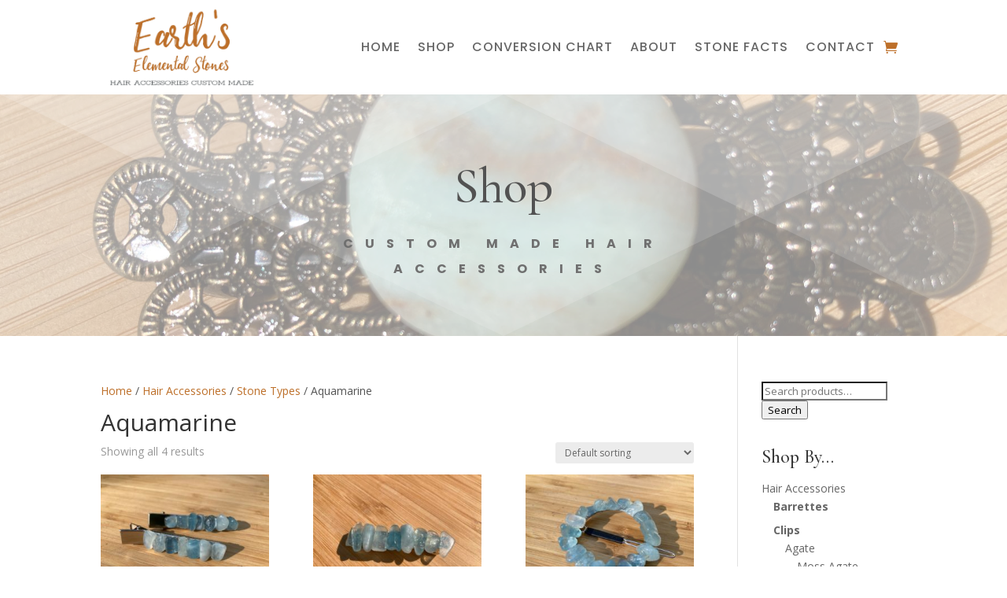

--- FILE ---
content_type: text/css
request_url: https://earthselementalstones.com/wp-content/et-cache/global/et-divi-customizer-global.min.css?ver=1751400077
body_size: 222
content:
h4.widgettitle{font-size:24px;line-height:1.5em;font-family:'Cormorant Garamond',Georgia,"Times New Roman",serif}ul.product-categories li ul li a{font-weight:bold}ul.product-categories li ul li ul li a{font-weight:inherit}